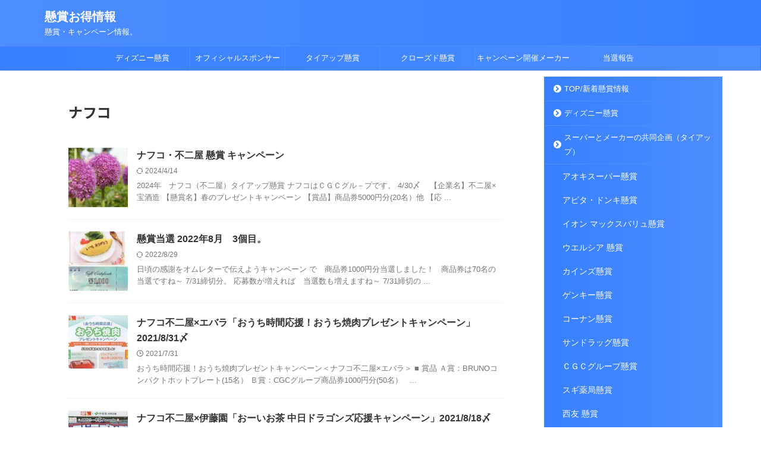

--- FILE ---
content_type: text/html; charset=UTF-8
request_url: https://chancekensyou.com/tag/nahuko
body_size: 13729
content:
<!DOCTYPE html>
<html lang="ja" class="s-navi-search-overlay ">
	<!--<![endif]-->
	<head prefix="og: http://ogp.me/ns# fb: http://ogp.me/ns/fb# article: http://ogp.me/ns/article#">
		
	<!-- Global site tag (gtag.js) - Google Analytics -->
	<script async src="https://www.googletagmanager.com/gtag/js?id=UA-45796622-3"></script>
	<script>
	  window.dataLayer = window.dataLayer || [];
	  function gtag(){dataLayer.push(arguments);}
	  gtag('js', new Date());

	  gtag('config', 'UA-45796622-3');
	</script>
			<meta charset="UTF-8" >
		<meta name="viewport" content="width=device-width,initial-scale=1.0,user-scalable=no,viewport-fit=cover">
		<meta name="format-detection" content="telephone=no" >
		<meta name="referrer" content="no-referrer-when-downgrade"/>

					<meta name="robots" content="noindex,follow">
		
		<link rel="alternate" type="application/rss+xml" title="懸賞お得情報 RSS Feed" href="https://chancekensyou.com/feed" />
		<link rel="pingback" href="https://chancekensyou.com/xmlrpc.php" >
		<!--[if lt IE 9]>
		<script src="https://chancekensyou.com/wp-content/themes/affinger/js/html5shiv.js"></script>
		<![endif]-->
				<meta name='robots' content='max-image-preview:large' />
<link media="all" href="https://chancekensyou.com/wp-content/cache/autoptimize/css/autoptimize_3bcd9b05deb957908aa8d9a436d231c3.css" rel="stylesheet"><title>ナフコ - 懸賞お得情報</title>











<link rel='stylesheet' id='fonts-googleapis-notosansjp-css' href='//fonts.googleapis.com/css?family=Noto+Sans+JP%3A400%2C700&#038;display=swap&#038;subset=japanese&#038;ver=6.9' type='text/css' media='all' />
<link rel='stylesheet' id='fonts-googleapis-roboto400-css' href='//fonts.googleapis.com/css2?family=Roboto%3Awght%40400&#038;display=swap&#038;ver=6.9' type='text/css' media='all' />


<link rel='stylesheet' id='single-css' href='https://chancekensyou.com/wp-content/themes/affinger/st-rankcss.php' type='text/css' media='all' />

<link rel='stylesheet' id='st-themecss-css' href='https://chancekensyou.com/wp-content/themes/affinger/st-themecss-loader.php?ver=6.9' type='text/css' media='all' />

<script type="text/javascript" src="https://chancekensyou.com/wp-includes/js/jquery/jquery.min.js?ver=3.7.1" id="jquery-core-js"></script>

<link rel="https://api.w.org/" href="https://chancekensyou.com/wp-json/" /><link rel="alternate" title="JSON" type="application/json" href="https://chancekensyou.com/wp-json/wp/v2/tags/247" />        <!-- Copyright protection script -->
        <meta http-equiv="imagetoolbar" content="no">
        <script>
            /*<![CDATA[*/
            document.oncontextmenu = function () {
                return false;
            };
            /*]]>*/
        </script>
        <script type="text/javascript">
            /*<![CDATA[*/
            document.onselectstart = function () {
                event = event || window.event;
                var custom_input = event.target || event.srcElement;

                if (custom_input.type !== "text" && custom_input.type !== "textarea" && custom_input.type !== "password") {
                    return false;
                } else {
                    return true;
                }

            };
            if (window.sidebar) {
                document.onmousedown = function (e) {
                    var obj = e.target;
                    if (obj.tagName.toUpperCase() === 'SELECT'
                        || obj.tagName.toUpperCase() === "INPUT"
                        || obj.tagName.toUpperCase() === "TEXTAREA"
                        || obj.tagName.toUpperCase() === "PASSWORD") {
                        return true;
                    } else {
                        return false;
                    }
                };
            }
            window.onload = function () {
                document.body.style.webkitTouchCallout = 'none';
                document.body.style.KhtmlUserSelect = 'none';
            }
            /*]]>*/
        </script>
        <script type="text/javascript">
            /*<![CDATA[*/
            if (parent.frames.length > 0) {
                top.location.replace(document.location);
            }
            /*]]>*/
        </script>
        <script type="text/javascript">
            /*<![CDATA[*/
            document.ondragstart = function () {
                return false;
            };
            /*]]>*/
        </script>
        <script type="text/javascript">

            document.addEventListener('DOMContentLoaded', () => {
                const overlay = document.createElement('div');
                overlay.id = 'overlay';

                Object.assign(overlay.style, {
                    position: 'fixed',
                    top: '0',
                    left: '0',
                    width: '100%',
                    height: '100%',
                    backgroundColor: 'rgba(255, 255, 255, 0.9)',
                    display: 'none',
                    zIndex: '9999'
                });

                document.body.appendChild(overlay);

                document.addEventListener('keydown', (event) => {
                    if (event.metaKey || event.ctrlKey) {
                        overlay.style.display = 'block';
                    }
                });

                document.addEventListener('keyup', (event) => {
                    if (!event.metaKey && !event.ctrlKey) {
                        overlay.style.display = 'none';
                    }
                });
            });
        </script>
        
        <!-- End Copyright protection script -->

        <!-- Source hidden -->

        <script>document.cookie = 'quads_browser_width='+screen.width;</script><link rel="next" href="https://chancekensyou.com/tag/nahuko/page/2" />
		
				
<!-- OGP -->

<meta property="og:type" content="website">
<meta property="og:title" content="懸賞お得情報">
<meta property="og:url" content="https://chancekensyou.com">
<meta property="og:description" content="懸賞・キャンペーン情報。">
<meta property="og:site_name" content="懸賞お得情報">
<meta property="og:image" content="https://chancekensyou.com/wp-content/themes/affinger/images/no-img.png">


		<meta name="twitter:site" content="@majyu55">

	<meta name="twitter:card" content="summary">
	
<meta name="twitter:title" content="懸賞お得情報">
<meta name="twitter:description" content="懸賞・キャンペーン情報。">
<meta name="twitter:image" content="https://chancekensyou.com/wp-content/themes/affinger/images/no-img.png">
<!-- /OGP -->
		


<script>
	(function (window, document, $, undefined) {
		'use strict';

		var SlideBox = (function () {
			/**
			 * @param $element
			 *
			 * @constructor
			 */
			function SlideBox($element) {
				this._$element = $element;
			}

			SlideBox.prototype.$content = function () {
				return this._$element.find('[data-st-slidebox-content]');
			};

			SlideBox.prototype.$toggle = function () {
				return this._$element.find('[data-st-slidebox-toggle]');
			};

			SlideBox.prototype.$icon = function () {
				return this._$element.find('[data-st-slidebox-icon]');
			};

			SlideBox.prototype.$text = function () {
				return this._$element.find('[data-st-slidebox-text]');
			};

			SlideBox.prototype.is_expanded = function () {
				return !!(this._$element.filter('[data-st-slidebox-expanded="true"]').length);
			};

			SlideBox.prototype.expand = function () {
				var self = this;

				this.$content().slideDown()
					.promise()
					.then(function () {
						var $icon = self.$icon();
						var $text = self.$text();

						$icon.removeClass($icon.attr('data-st-slidebox-icon-collapsed'))
							.addClass($icon.attr('data-st-slidebox-icon-expanded'))

						$text.text($text.attr('data-st-slidebox-text-expanded'))

						self._$element.removeClass('is-collapsed')
							.addClass('is-expanded');

						self._$element.attr('data-st-slidebox-expanded', 'true');
					});
			};

			SlideBox.prototype.collapse = function () {
				var self = this;

				this.$content().slideUp()
					.promise()
					.then(function () {
						var $icon = self.$icon();
						var $text = self.$text();

						$icon.removeClass($icon.attr('data-st-slidebox-icon-expanded'))
							.addClass($icon.attr('data-st-slidebox-icon-collapsed'))

						$text.text($text.attr('data-st-slidebox-text-collapsed'))

						self._$element.removeClass('is-expanded')
							.addClass('is-collapsed');

						self._$element.attr('data-st-slidebox-expanded', 'false');
					});
			};

			SlideBox.prototype.toggle = function () {
				if (this.is_expanded()) {
					this.collapse();
				} else {
					this.expand();
				}
			};

			SlideBox.prototype.add_event_listeners = function () {
				var self = this;

				this.$toggle().on('click', function (event) {
					self.toggle();
				});
			};

			SlideBox.prototype.initialize = function () {
				this.add_event_listeners();
			};

			return SlideBox;
		}());

		function on_ready() {
			var slideBoxes = [];

			$('[data-st-slidebox]').each(function () {
				var $element = $(this);
				var slideBox = new SlideBox($element);

				slideBoxes.push(slideBox);

				slideBox.initialize();
			});

			return slideBoxes;
		}

		$(on_ready);
	}(window, window.document, jQuery));
</script>

	<script>
		(function (window, document, $, undefined) {
			'use strict';

			$(function(){
			$('.post h2:not([class^="is-style-st-heading-custom-"]):not([class*=" is-style-st-heading-custom-"]):not(.st-css-no2) , .h2modoki').wrapInner('<span class="st-dash-design"></span>');
			})
		}(window, window.document, jQuery));
	</script>

<script>
	(function (window, document, $, undefined) {
		'use strict';

		$(function(){
			/* 第一階層のみの目次にクラスを挿入 */
			$("#toc_container:not(:has(ul ul))").addClass("only-toc");
			/* アコーディオンメニュー内のカテゴリーにクラス追加 */
			$(".st-ac-box ul:has(.cat-item)").each(function(){
				$(this).addClass("st-ac-cat");
			});
		});
	}(window, window.document, jQuery));
</script>

<script>
	(function (window, document, $, undefined) {
		'use strict';

		$(function(){
									$('.st-star').parent('.rankh4').css('padding-bottom','5px'); // スターがある場合のランキング見出し調整
		});
	}(window, window.document, jQuery));
</script>




	<script>
		(function (window, document, $, undefined) {
			'use strict';

			$(function() {
				$('.is-style-st-paragraph-kaiwa').wrapInner('<span class="st-paragraph-kaiwa-text">');
			});
		}(window, window.document, jQuery));
	</script>

	<script>
		(function (window, document, $, undefined) {
			'use strict';

			$(function() {
				$('.is-style-st-paragraph-kaiwa-b').wrapInner('<span class="st-paragraph-kaiwa-text">');
			});
		}(window, window.document, jQuery));
	</script>

<script>
	/* Gutenbergスタイルを調整 */
	(function (window, document, $, undefined) {
		'use strict';

		$(function() {
			$( '[class^="is-style-st-paragraph-"],[class*=" is-style-st-paragraph-"]' ).wrapInner( '<span class="st-noflex"></span>' );
		});
	}(window, window.document, jQuery));
</script>




			</head>
	<body ontouchstart="" class="archive tag tag-nahuko tag-247 wp-theme-affinger wp-child-theme-affinger-child st-af not-front-page" >				<div id="st-ami">
				<div id="wrapper" class="" ontouchstart="">
				<div id="wrapper-in">

					

<header id="">
	<div id="header-full">
		<div id="headbox-bg-fixed">
			<div id="headbox-bg">
				<div id="headbox">

						<nav id="s-navi" class="pcnone" data-st-nav data-st-nav-type="normal">
		<dl class="acordion is-active" data-st-nav-primary>
			<dt class="trigger">
				<p class="acordion_button"><span class="op op-menu has-text"><i class="st-fa st-svg-menu"></i></span></p>

				
									<div id="st-mobile-logo"></div>
				
				<!-- 追加メニュー -->
				
				<!-- 追加メニュー2 -->
				
			</dt>

			<dd class="acordion_tree">
				<div class="acordion_tree_content">

					
					<div class="menu-%e3%83%98%e3%83%83%e3%82%bf%e3%83%bc-container"><ul id="menu-%e3%83%98%e3%83%83%e3%82%bf%e3%83%bc" class="menu"><li id="menu-item-3285" class="menu-item menu-item-type-post_type menu-item-object-post menu-item-3285"><a href="https://chancekensyou.com/disneykei"><span class="menu-item-label">ディズニー懸賞</span></a></li>
<li id="menu-item-30380" class="menu-item menu-item-type-post_type menu-item-object-post menu-item-30380"><a href="https://chancekensyou.com/disney-sponsor"><span class="menu-item-label">オフィシャルスポンサー</span></a></li>
<li id="menu-item-3282" class="menu-item menu-item-type-post_type menu-item-object-page menu-item-has-children menu-item-3282"><a href="https://chancekensyou.com/setumei/k-kyoudoukikaku"><span class="menu-item-label">タイアップ懸賞</span></a>
<ul class="sub-menu">
	<li id="menu-item-26166" class="menu-item menu-item-type-post_type menu-item-object-post menu-item-26166"><a href="https://chancekensyou.com/aoki-1"><span class="menu-item-label">アオキスーパー</span></a></li>
	<li id="menu-item-26167" class="menu-item menu-item-type-post_type menu-item-object-post menu-item-26167"><a href="https://chancekensyou.com/apta-piago-1"><span class="menu-item-label">アピタ・ピアゴ</span></a></li>
	<li id="menu-item-26168" class="menu-item menu-item-type-post_type menu-item-object-post menu-item-26168"><a href="https://chancekensyou.com/ion-1"><span class="menu-item-label">イオン・マックスバリュ</span></a></li>
	<li id="menu-item-31886" class="menu-item menu-item-type-post_type menu-item-object-post menu-item-31886"><a href="https://chancekensyou.com/welcia"><span class="menu-item-label">ウエルシア</span></a></li>
	<li id="menu-item-26169" class="menu-item menu-item-type-post_type menu-item-object-post menu-item-26169"><a href="https://chancekensyou.com/kainzu"><span class="menu-item-label">カインズ</span></a></li>
	<li id="menu-item-26171" class="menu-item menu-item-type-post_type menu-item-object-post menu-item-26171"><a href="https://chancekensyou.com/genki-1"><span class="menu-item-label">ゲンキー</span></a></li>
	<li id="menu-item-26170" class="menu-item menu-item-type-post_type menu-item-object-post menu-item-26170"><a href="https://chancekensyou.com/konan-1"><span class="menu-item-label">コーナン</span></a></li>
	<li id="menu-item-26172" class="menu-item menu-item-type-post_type menu-item-object-post menu-item-26172"><a href="https://chancekensyou.com/cgc"><span class="menu-item-label">ＣＧＣ</span></a></li>
	<li id="menu-item-26173" class="menu-item menu-item-type-post_type menu-item-object-post menu-item-26173"><a href="https://chancekensyou.com/sundrug"><span class="menu-item-label">サンドラッグ</span></a></li>
	<li id="menu-item-26175" class="menu-item menu-item-type-post_type menu-item-object-post menu-item-26175"><a href="https://chancekensyou.com/sugi"><span class="menu-item-label">スギ薬局</span></a></li>
	<li id="menu-item-26182" class="menu-item menu-item-type-post_type menu-item-object-post menu-item-26182"><a href="https://chancekensyou.com/seiyu"><span class="menu-item-label">西友</span></a></li>
	<li id="menu-item-26178" class="menu-item menu-item-type-post_type menu-item-object-post menu-item-26178"><a href="https://chancekensyou.com/nahuko"><span class="menu-item-label">ナフコ・不二屋</span></a></li>
	<li id="menu-item-26176" class="menu-item menu-item-type-post_type menu-item-object-post menu-item-26176"><a href="https://chancekensyou.com/baro-2015-5"><span class="menu-item-label">バロー</span></a></li>
	<li id="menu-item-30878" class="menu-item menu-item-type-post_type menu-item-object-post menu-item-30878"><a href="https://chancekensyou.com/bd"><span class="menu-item-label">B＆D</span></a></li>
	<li id="menu-item-26177" class="menu-item menu-item-type-post_type menu-item-object-post menu-item-26177"><a href="https://chancekensyou.com/feel"><span class="menu-item-label">フィール</span></a></li>
	<li id="menu-item-26179" class="menu-item menu-item-type-post_type menu-item-object-post menu-item-26179"><a href="https://chancekensyou.com/yosizuya"><span class="menu-item-label">ヨシヅヤ・Ｙストア</span></a></li>
	<li id="menu-item-26180" class="menu-item menu-item-type-post_type menu-item-object-post menu-item-26180"><a href="https://chancekensyou.com/sonota"><span class="menu-item-label">その他共同企画</span></a></li>
	<li id="menu-item-30833" class="menu-item menu-item-type-post_type menu-item-object-post menu-item-30833"><a href="https://chancekensyou.com/konbini-3"><span class="menu-item-label">コンビニ</span></a></li>
</ul>
</li>
<li id="menu-item-29037" class="menu-item menu-item-type-post_type menu-item-object-post menu-item-has-children menu-item-29037"><a href="https://chancekensyou.com/croitiran"><span class="menu-item-label">クローズド懸賞</span></a>
<ul class="sub-menu">
	<li id="menu-item-32332" class="menu-item menu-item-type-post_type menu-item-object-post menu-item-32332"><a href="https://chancekensyou.com/c-aisu"><span class="menu-item-label">アイスを買って応募</span></a></li>
	<li id="menu-item-32333" class="menu-item menu-item-type-post_type menu-item-object-post menu-item-32333"><a href="https://chancekensyou.com/c-okasi"><span class="menu-item-label">パン・お菓子を買って応募</span></a></li>
	<li id="menu-item-32334" class="menu-item menu-item-type-post_type menu-item-object-post menu-item-32334"><a href="https://chancekensyou.com/c-tyoumi"><span class="menu-item-label">調味料を買って応募</span></a></li>
	<li id="menu-item-32335" class="menu-item menu-item-type-post_type menu-item-object-post menu-item-32335"><a href="https://chancekensyou.com/c-nomi-k"><span class="menu-item-label">飲み物を買って応募</span></a></li>
	<li id="menu-item-32336" class="menu-item menu-item-type-post_type menu-item-object-post menu-item-32336"><a href="https://chancekensyou.com/c-syokuhin-2"><span class="menu-item-label">その他食品を買って応募</span></a></li>
	<li id="menu-item-32337" class="menu-item menu-item-type-post_type menu-item-object-post menu-item-32337"><a href="https://chancekensyou.com/c-nitiyou"><span class="menu-item-label">日用品を買って応募</span></a></li>
	<li id="menu-item-32338" class="menu-item menu-item-type-post_type menu-item-object-post menu-item-32338"><a href="https://chancekensyou.com/c-kesyou"><span class="menu-item-label">化粧品・ヘアケア製品を買って応募</span></a></li>
	<li id="menu-item-32339" class="menu-item menu-item-type-post_type menu-item-object-post menu-item-32339"><a href="https://chancekensyou.com/sonota-2"><span class="menu-item-label">その他商品を買って応募</span></a></li>
</ul>
</li>
<li id="menu-item-29821" class="menu-item menu-item-type-post_type menu-item-object-post menu-item-29821"><a href="https://chancekensyou.com/me-ka"><span class="menu-item-label">キャンペーン開催メーカー</span></a></li>
<li id="menu-item-3166" class="menu-item menu-item-type-taxonomy menu-item-object-category menu-item-3166"><a href="https://chancekensyou.com/category/tousen"><span class="menu-item-label">当選報告</span></a></li>
</ul></div>
					<div class="clear"></div>

					
				</div>
			</dd>

					</dl>

					</nav>

											<div id="header-l">
							
							<div id="st-text-logo">
								
    
		
			<!-- ロゴ又はブログ名 -->
			
				<p class="sitename sitenametop"><a href="https://chancekensyou.com/">
  						                  		  懸賞お得情報               		           		 </a></p>

   				      		<!-- ロゴ又はブログ名ここまで -->

       		<!-- キャプション -->
       						<p class="descr">
					懸賞・キャンペーン情報。				</p>
			
		
	
							</div>
						</div><!-- /#header-l -->
					
					<div id="header-r" class="smanone">
						
					</div><!-- /#header-r -->

				</div><!-- /#headbox -->
			</div><!-- /#headbox-bg clearfix -->
		</div><!-- /#headbox-bg-fixed -->

		
		
		
		
			

			<div id="gazou-wide">
					<div id="st-menubox">
			<div id="st-menuwide">
				<div id="st-menuwide-fixed">
					<nav class="smanone clearfix"><ul id="menu-%e3%83%98%e3%83%83%e3%82%bf%e3%83%bc-1" class="menu"><li class="menu-item menu-item-type-post_type menu-item-object-post menu-item-3285"><a href="https://chancekensyou.com/disneykei">ディズニー懸賞</a></li>
<li class="menu-item menu-item-type-post_type menu-item-object-post menu-item-30380"><a href="https://chancekensyou.com/disney-sponsor">オフィシャルスポンサー</a></li>
<li class="menu-item menu-item-type-post_type menu-item-object-page menu-item-has-children menu-item-3282"><a href="https://chancekensyou.com/setumei/k-kyoudoukikaku">タイアップ懸賞</a>
<ul class="sub-menu">
	<li class="menu-item menu-item-type-post_type menu-item-object-post menu-item-26166"><a href="https://chancekensyou.com/aoki-1">アオキスーパー</a></li>
	<li class="menu-item menu-item-type-post_type menu-item-object-post menu-item-26167"><a href="https://chancekensyou.com/apta-piago-1">アピタ・ピアゴ</a></li>
	<li class="menu-item menu-item-type-post_type menu-item-object-post menu-item-26168"><a href="https://chancekensyou.com/ion-1">イオン・マックスバリュ</a></li>
	<li class="menu-item menu-item-type-post_type menu-item-object-post menu-item-31886"><a href="https://chancekensyou.com/welcia">ウエルシア</a></li>
	<li class="menu-item menu-item-type-post_type menu-item-object-post menu-item-26169"><a href="https://chancekensyou.com/kainzu">カインズ</a></li>
	<li class="menu-item menu-item-type-post_type menu-item-object-post menu-item-26171"><a href="https://chancekensyou.com/genki-1">ゲンキー</a></li>
	<li class="menu-item menu-item-type-post_type menu-item-object-post menu-item-26170"><a href="https://chancekensyou.com/konan-1">コーナン</a></li>
	<li class="menu-item menu-item-type-post_type menu-item-object-post menu-item-26172"><a href="https://chancekensyou.com/cgc">ＣＧＣ</a></li>
	<li class="menu-item menu-item-type-post_type menu-item-object-post menu-item-26173"><a href="https://chancekensyou.com/sundrug">サンドラッグ</a></li>
	<li class="menu-item menu-item-type-post_type menu-item-object-post menu-item-26175"><a href="https://chancekensyou.com/sugi">スギ薬局</a></li>
	<li class="menu-item menu-item-type-post_type menu-item-object-post menu-item-26182"><a href="https://chancekensyou.com/seiyu">西友</a></li>
	<li class="menu-item menu-item-type-post_type menu-item-object-post menu-item-26178"><a href="https://chancekensyou.com/nahuko">ナフコ・不二屋</a></li>
	<li class="menu-item menu-item-type-post_type menu-item-object-post menu-item-26176"><a href="https://chancekensyou.com/baro-2015-5">バロー</a></li>
	<li class="menu-item menu-item-type-post_type menu-item-object-post menu-item-30878"><a href="https://chancekensyou.com/bd">B＆D</a></li>
	<li class="menu-item menu-item-type-post_type menu-item-object-post menu-item-26177"><a href="https://chancekensyou.com/feel">フィール</a></li>
	<li class="menu-item menu-item-type-post_type menu-item-object-post menu-item-26179"><a href="https://chancekensyou.com/yosizuya">ヨシヅヤ・Ｙストア</a></li>
	<li class="menu-item menu-item-type-post_type menu-item-object-post menu-item-26180"><a href="https://chancekensyou.com/sonota">その他共同企画</a></li>
	<li class="menu-item menu-item-type-post_type menu-item-object-post menu-item-30833"><a href="https://chancekensyou.com/konbini-3">コンビニ</a></li>
</ul>
</li>
<li class="menu-item menu-item-type-post_type menu-item-object-post menu-item-has-children menu-item-29037"><a href="https://chancekensyou.com/croitiran">クローズド懸賞</a>
<ul class="sub-menu">
	<li class="menu-item menu-item-type-post_type menu-item-object-post menu-item-32332"><a href="https://chancekensyou.com/c-aisu">アイスを買って応募</a></li>
	<li class="menu-item menu-item-type-post_type menu-item-object-post menu-item-32333"><a href="https://chancekensyou.com/c-okasi">パン・お菓子を買って応募</a></li>
	<li class="menu-item menu-item-type-post_type menu-item-object-post menu-item-32334"><a href="https://chancekensyou.com/c-tyoumi">調味料を買って応募</a></li>
	<li class="menu-item menu-item-type-post_type menu-item-object-post menu-item-32335"><a href="https://chancekensyou.com/c-nomi-k">飲み物を買って応募</a></li>
	<li class="menu-item menu-item-type-post_type menu-item-object-post menu-item-32336"><a href="https://chancekensyou.com/c-syokuhin-2">その他食品を買って応募</a></li>
	<li class="menu-item menu-item-type-post_type menu-item-object-post menu-item-32337"><a href="https://chancekensyou.com/c-nitiyou">日用品を買って応募</a></li>
	<li class="menu-item menu-item-type-post_type menu-item-object-post menu-item-32338"><a href="https://chancekensyou.com/c-kesyou">化粧品・ヘアケア製品を買って応募</a></li>
	<li class="menu-item menu-item-type-post_type menu-item-object-post menu-item-32339"><a href="https://chancekensyou.com/sonota-2">その他商品を買って応募</a></li>
</ul>
</li>
<li class="menu-item menu-item-type-post_type menu-item-object-post menu-item-29821"><a href="https://chancekensyou.com/me-ka">キャンペーン開催メーカー</a></li>
<li class="menu-item menu-item-type-taxonomy menu-item-object-category menu-item-3166"><a href="https://chancekensyou.com/category/tousen">当選報告</a></li>
</ul></nav>				</div>
			</div>
		</div>
				<div id="st-headerbox">
				<div id="st-header">
					<div class="st-header-image-color-filter"></div>
									</div><!-- /st-header -->
			</div><!-- /st-headerbox -->
					</div>
		
	</div><!-- #header-full -->

	





</header>

					<div id="content-w">

						
						

<div id="content" class="clearfix">
	<div id="contentInner">
		<main >
			<article>
				<!--ぱんくず -->
									<div id="breadcrumb">
					<ol>
						<li><a href="https://chancekensyou.com"><span>HOME</span></a> > </li>
						<li>ナフコ</li>
					</ol>
					</div>
								<!--/ ぱんくず -->
				<!--ループ開始-->
				<div class="post">
					<h1 class="entry-title">
													ナフコ											</h1>
				</div><!-- /post -->
				<aside>
					<div class="kanren ">
			
		<dl class="clearfix">
			<dt>
				
	<a href="https://chancekensyou.com/nahuko">
					<noscript><img width="150" height="150" src="https://chancekensyou.com/wp-content/uploads/2016/12/ariumu.jpg" class="attachment-st_thumb150 size-st_thumb150 wp-post-image" alt="" decoding="async" srcset="https://chancekensyou.com/wp-content/uploads/2016/12/ariumu.jpg 150w, https://chancekensyou.com/wp-content/uploads/2016/12/ariumu-100x100.jpg 100w" sizes="(max-width: 150px) 100vw, 150px" /></noscript><img width="150" height="150" src='data:image/svg+xml,%3Csvg%20xmlns=%22http://www.w3.org/2000/svg%22%20viewBox=%220%200%20150%20150%22%3E%3C/svg%3E' data-src="https://chancekensyou.com/wp-content/uploads/2016/12/ariumu.jpg" class="lazyload attachment-st_thumb150 size-st_thumb150 wp-post-image" alt="" decoding="async" data-srcset="https://chancekensyou.com/wp-content/uploads/2016/12/ariumu.jpg 150w, https://chancekensyou.com/wp-content/uploads/2016/12/ariumu-100x100.jpg 100w" data-sizes="(max-width: 150px) 100vw, 150px" />			</a>

			</dt>
			<dd>
				
				<h3><a href="https://chancekensyou.com/nahuko">
						ナフコ・不二屋 懸賞 キャンペーン					</a></h3>

					<div class="blog_info">
		<p>
							<i class="st-fa st-svg-refresh"></i>2024/4/14								</p>
	</div>

					<div class="st-excerpt smanone">
					<p>2024年　ナフコ（不二屋）タイアップ懸賞 ナフコはＣＧＣグル－プです。 4/30〆    【企業名】不二屋×宝酒造 【懸賞名】春のプレゼントキャンペーン 【賞品】商品券5000円分(20名）他 【応 ... </p>
			</div>

				
			</dd>
		</dl>
			
		<dl class="clearfix">
			<dt>
				
	<a href="https://chancekensyou.com/tousenn20220828">
					<noscript><img width="150" height="150" src="https://chancekensyou.com/wp-content/uploads/2022/08/5666afeea34980955ca0e785268b2c7b-150x150.jpg" class="attachment-st_thumb150 size-st_thumb150 wp-post-image" alt="" decoding="async" srcset="https://chancekensyou.com/wp-content/uploads/2022/08/5666afeea34980955ca0e785268b2c7b-150x150.jpg 150w, https://chancekensyou.com/wp-content/uploads/2022/08/5666afeea34980955ca0e785268b2c7b-100x100.jpg 100w" sizes="(max-width: 150px) 100vw, 150px" /></noscript><img width="150" height="150" src='data:image/svg+xml,%3Csvg%20xmlns=%22http://www.w3.org/2000/svg%22%20viewBox=%220%200%20150%20150%22%3E%3C/svg%3E' data-src="https://chancekensyou.com/wp-content/uploads/2022/08/5666afeea34980955ca0e785268b2c7b-150x150.jpg" class="lazyload attachment-st_thumb150 size-st_thumb150 wp-post-image" alt="" decoding="async" data-srcset="https://chancekensyou.com/wp-content/uploads/2022/08/5666afeea34980955ca0e785268b2c7b-150x150.jpg 150w, https://chancekensyou.com/wp-content/uploads/2022/08/5666afeea34980955ca0e785268b2c7b-100x100.jpg 100w" data-sizes="(max-width: 150px) 100vw, 150px" />			</a>

			</dt>
			<dd>
				
				<h3><a href="https://chancekensyou.com/tousenn20220828">
						懸賞当選 2022年8月　3個目。					</a></h3>

					<div class="blog_info">
		<p>
							<i class="st-fa st-svg-refresh"></i>2022/8/29								</p>
	</div>

					<div class="st-excerpt smanone">
					<p>日頃の感謝をオムレターで伝えようキャンペーン で　商品券1000円分当選しました！ &nbsp; 商品券は70名の当選ですね～ 7/31締切分。 応募数が増えれば　当選数も増えますね～ 7/31締切の ... </p>
			</div>

				
			</dd>
		</dl>
			
		<dl class="clearfix">
			<dt>
				
	<a href="https://chancekensyou.com/nahuko2021-8-31-eba">
					<noscript><img width="150" height="135" src="https://chancekensyou.com/wp-content/uploads/2021/07/2021-7-31-2-150x135.jpg" class="attachment-st_thumb150 size-st_thumb150 wp-post-image" alt="" decoding="async" /></noscript><img width="150" height="135" src='data:image/svg+xml,%3Csvg%20xmlns=%22http://www.w3.org/2000/svg%22%20viewBox=%220%200%20150%20135%22%3E%3C/svg%3E' data-src="https://chancekensyou.com/wp-content/uploads/2021/07/2021-7-31-2-150x135.jpg" class="lazyload attachment-st_thumb150 size-st_thumb150 wp-post-image" alt="" decoding="async" />			</a>

			</dt>
			<dd>
				
				<h3><a href="https://chancekensyou.com/nahuko2021-8-31-eba">
						ナフコ不二屋×エバラ「おうち時間応援！おうち焼肉プレゼントキャンペーン」2021/8/31〆					</a></h3>

					<div class="blog_info">
		<p>
							<i class="st-fa st-svg-clock-o"></i>2021/7/31								</p>
	</div>

					<div class="st-excerpt smanone">
					<p>おうち時間応援！おうち焼肉プレゼントキャンペーン＜ナフコ不二屋×エバラ＞ ■ 賞品 Ａ賞：BRUNOコンパクトホットプレート(15名） Ｂ賞：CGCグループ商品券1000円分(50名） &nbsp;  ... </p>
			</div>

				
			</dd>
		</dl>
			
		<dl class="clearfix">
			<dt>
				
	<a href="https://chancekensyou.com/nahuko2021-8-18-ito">
					<noscript><img width="150" height="135" src="https://chancekensyou.com/wp-content/uploads/2021/07/2021-7-33-2-150x135.jpg" class="attachment-st_thumb150 size-st_thumb150 wp-post-image" alt="" decoding="async" /></noscript><img width="150" height="135" src='data:image/svg+xml,%3Csvg%20xmlns=%22http://www.w3.org/2000/svg%22%20viewBox=%220%200%20150%20135%22%3E%3C/svg%3E' data-src="https://chancekensyou.com/wp-content/uploads/2021/07/2021-7-33-2-150x135.jpg" class="lazyload attachment-st_thumb150 size-st_thumb150 wp-post-image" alt="" decoding="async" />			</a>

			</dt>
			<dd>
				
				<h3><a href="https://chancekensyou.com/nahuko2021-8-18-ito">
						ナフコ不二屋×伊藤園「おーいお茶 中日ドラゴンズ応援キャンペーン」2021/8/18〆					</a></h3>

					<div class="blog_info">
		<p>
							<i class="st-fa st-svg-clock-o"></i>2021/7/31								</p>
	</div>

					<div class="st-excerpt smanone">
					<p>おーいお茶 中日ドラゴンズ応援キャンペーン＜ナフコ不二屋×伊藤園＞ ■ 賞品 Ａ賞：中日ドラゴンズVS東京ヤクルトスワローズペア観戦チケット(3組） Ｂ賞：選手サイン色紙(4名） C賞：ドラゴンズ応援 ... </p>
			</div>

				
			</dd>
		</dl>
						<div class="st-infeed-adunit">
				
		
		
		<div class="textwidget custom-html-widget">
			<script async src="//pagead2.googlesyndication.com/pagead/js/adsbygoogle.js"></script>
<ins class="adsbygoogle"
     style="display:block"
     data-ad-format="fluid"
     data-ad-layout-key="-hc+m-2o-8o+px"
     data-ad-client="ca-pub-9449004153595351"
     data-ad-slot="3187606557"></ins>
<script>
     (adsbygoogle = window.adsbygoogle || []).push({});
</script>		</div>

		
					</div>
		
		<dl class="clearfix">
			<dt>
				
	<a href="https://chancekensyou.com/nahuko2021-8-9rik">
					<noscript><img width="150" height="135" src="https://chancekensyou.com/wp-content/uploads/2021/07/2021-7-30-2-150x135.jpg" class="attachment-st_thumb150 size-st_thumb150 wp-post-image" alt="" decoding="async" /></noscript><img width="150" height="135" src='data:image/svg+xml,%3Csvg%20xmlns=%22http://www.w3.org/2000/svg%22%20viewBox=%220%200%20150%20135%22%3E%3C/svg%3E' data-src="https://chancekensyou.com/wp-content/uploads/2021/07/2021-7-30-2-150x135.jpg" class="lazyload attachment-st_thumb150 size-st_thumb150 wp-post-image" alt="" decoding="async" />			</a>

			</dt>
			<dd>
				
				<h3><a href="https://chancekensyou.com/nahuko2021-8-9rik">
						ナフコ不二屋×理研ビタミン「秋の味覚“幸水梨プレゼント”」2021/8/9〆					</a></h3>

					<div class="blog_info">
		<p>
							<i class="st-fa st-svg-clock-o"></i>2021/7/30								</p>
	</div>

					<div class="st-excerpt smanone">
					<p>秋の味覚“幸水梨プレゼント”＜ナフコ不二屋×理研ビタミン＞ ■ 賞品 Ａ賞：ＪＡみなみ信州直送　幸水梨（５ｋｇ・１箱）（２５名） Ｂ賞：リケン詰め合わせ（２５名） &nbsp; &nbsp; ■ 応募 ... </p>
			</div>

				
			</dd>
		</dl>
			
		<dl class="clearfix">
			<dt>
				
	<a href="https://chancekensyou.com/nahuko2021-4-30-ito">
					<noscript><img width="150" height="150" src="https://chancekensyou.com/wp-content/uploads/2021/04/2021-4-14-150x150.jpg" class="attachment-st_thumb150 size-st_thumb150 wp-post-image" alt="ナフコ不二屋×伊藤園「全国47特産品プレゼントキャンペーン」2021/4/30〆" decoding="async" srcset="https://chancekensyou.com/wp-content/uploads/2021/04/2021-4-14-150x150.jpg 150w, https://chancekensyou.com/wp-content/uploads/2021/04/2021-4-14-100x100.jpg 100w" sizes="(max-width: 150px) 100vw, 150px" /></noscript><img width="150" height="150" src='data:image/svg+xml,%3Csvg%20xmlns=%22http://www.w3.org/2000/svg%22%20viewBox=%220%200%20150%20150%22%3E%3C/svg%3E' data-src="https://chancekensyou.com/wp-content/uploads/2021/04/2021-4-14-150x150.jpg" class="lazyload attachment-st_thumb150 size-st_thumb150 wp-post-image" alt="ナフコ不二屋×伊藤園「全国47特産品プレゼントキャンペーン」2021/4/30〆" decoding="async" data-srcset="https://chancekensyou.com/wp-content/uploads/2021/04/2021-4-14-150x150.jpg 150w, https://chancekensyou.com/wp-content/uploads/2021/04/2021-4-14-100x100.jpg 100w" data-sizes="(max-width: 150px) 100vw, 150px" />			</a>

			</dt>
			<dd>
				
				<h3><a href="https://chancekensyou.com/nahuko2021-4-30-ito">
						ナフコ不二屋×伊藤園「全国47特産品プレゼントキャンペーン」2021/4/30〆					</a></h3>

					<div class="blog_info">
		<p>
							<i class="st-fa st-svg-clock-o"></i>2021/4/11								</p>
	</div>

					<div class="st-excerpt smanone">
					<p>全国47特産品プレゼントキャンペーン＜ナフコ不二屋×伊藤園＞ ■ 賞品 Ａ賞：全国47特産品(8名） Ｂ賞：商品券3000円分(8名） &nbsp; ■ 応募方法 伊藤園対象商品300円(税込）以上を ... </p>
			</div>

				
			</dd>
		</dl>
			
		<dl class="clearfix">
			<dt>
				
	<a href="https://chancekensyou.com/nahuko2021-3-14yam">
					<noscript><img width="150" height="150" src="https://chancekensyou.com/wp-content/uploads/2021/02/2021-1-20-150x150.jpg" class="attachment-st_thumb150 size-st_thumb150 wp-post-image" alt="ナフコ不二屋×ヤマダイ「12種類の凄麺が当たる！」2021/3/14〆" decoding="async" srcset="https://chancekensyou.com/wp-content/uploads/2021/02/2021-1-20-150x150.jpg 150w, https://chancekensyou.com/wp-content/uploads/2021/02/2021-1-20-100x100.jpg 100w" sizes="(max-width: 150px) 100vw, 150px" /></noscript><img width="150" height="150" src='data:image/svg+xml,%3Csvg%20xmlns=%22http://www.w3.org/2000/svg%22%20viewBox=%220%200%20150%20150%22%3E%3C/svg%3E' data-src="https://chancekensyou.com/wp-content/uploads/2021/02/2021-1-20-150x150.jpg" class="lazyload attachment-st_thumb150 size-st_thumb150 wp-post-image" alt="ナフコ不二屋×ヤマダイ「12種類の凄麺が当たる！」2021/3/14〆" decoding="async" data-srcset="https://chancekensyou.com/wp-content/uploads/2021/02/2021-1-20-150x150.jpg 150w, https://chancekensyou.com/wp-content/uploads/2021/02/2021-1-20-100x100.jpg 100w" data-sizes="(max-width: 150px) 100vw, 150px" />			</a>

			</dt>
			<dd>
				
				<h3><a href="https://chancekensyou.com/nahuko2021-3-14yam">
						ナフコ不二屋×ヤマダイ「12種類の凄麺が当たる！」2021/3/14〆					</a></h3>

					<div class="blog_info">
		<p>
							<i class="st-fa st-svg-clock-o"></i>2021/2/2								</p>
	</div>

					<div class="st-excerpt smanone">
					<p>12種類の凄麺が当たる！＜ナフコ不二屋×ヤマダイ＞ ■ 賞品 12種類の凄麺(20名） &nbsp; &nbsp; ■ 応募方法 ヤマダイ凄麺シリーズ2個を含むナフコ不二屋のレシートを貼付し応募～ レ ... </p>
			</div>

				
			</dd>
		</dl>
			
		<dl class="clearfix">
			<dt>
				
	<a href="https://chancekensyou.com/nahuko2021-3-1-mor">
					<noscript><img width="150" height="150" src="https://chancekensyou.com/wp-content/uploads/2021/01/2021-1-8-150x150.jpg" class="attachment-st_thumb150 size-st_thumb150 wp-post-image" alt="ナフコ不二屋×森永製菓(株）「ナフコ不二屋プレゼント」2021/3/1〆" decoding="async" srcset="https://chancekensyou.com/wp-content/uploads/2021/01/2021-1-8-150x150.jpg 150w, https://chancekensyou.com/wp-content/uploads/2021/01/2021-1-8-100x100.jpg 100w" sizes="(max-width: 150px) 100vw, 150px" /></noscript><img width="150" height="150" src='data:image/svg+xml,%3Csvg%20xmlns=%22http://www.w3.org/2000/svg%22%20viewBox=%220%200%20150%20150%22%3E%3C/svg%3E' data-src="https://chancekensyou.com/wp-content/uploads/2021/01/2021-1-8-150x150.jpg" class="lazyload attachment-st_thumb150 size-st_thumb150 wp-post-image" alt="ナフコ不二屋×森永製菓(株）「ナフコ不二屋プレゼント」2021/3/1〆" decoding="async" data-srcset="https://chancekensyou.com/wp-content/uploads/2021/01/2021-1-8-150x150.jpg 150w, https://chancekensyou.com/wp-content/uploads/2021/01/2021-1-8-100x100.jpg 100w" data-sizes="(max-width: 150px) 100vw, 150px" />			</a>

			</dt>
			<dd>
				
				<h3><a href="https://chancekensyou.com/nahuko2021-3-1-mor">
						ナフコ不二屋×森永製菓(株）「ナフコ不二屋プレゼント」2021/3/1〆					</a></h3>

					<div class="blog_info">
		<p>
							<i class="st-fa st-svg-refresh"></i>2021/1/20								</p>
	</div>

					<div class="st-excerpt smanone">
					<p>ナフコ不二屋プレゼント＜ナフコ不二屋×森永製菓(株）＞ ■ 賞品 選べるカタログギフト(5000円相当）(10名） Wチャンス：CGC商品券1000円分(50名） &nbsp; &nbsp; ■ 応募 ... </p>
			</div>

				
			</dd>
		</dl>
						<div class="st-infeed-adunit">
				
		
		
		<div class="textwidget custom-html-widget">
			<script async src="//pagead2.googlesyndication.com/pagead/js/adsbygoogle.js"></script>
<ins class="adsbygoogle"
     style="display:block"
     data-ad-format="fluid"
     data-ad-layout-key="-hc+m-2o-8o+px"
     data-ad-client="ca-pub-9449004153595351"
     data-ad-slot="3187606557"></ins>
<script>
     (adsbygoogle = window.adsbygoogle || []).push({});
</script>		</div>

		
					</div>
		
		<dl class="clearfix">
			<dt>
				
	<a href="https://chancekensyou.com/nahuko2021-2-28mar">
					<noscript><img width="150" height="150" src="https://chancekensyou.com/wp-content/uploads/2021/01/2021-1-9-150x150.jpg" class="attachment-st_thumb150 size-st_thumb150 wp-post-image" alt="ナフコ不二屋×マルサンアイ「ナフコ不二屋プレゼント」2021/2/28〆" decoding="async" srcset="https://chancekensyou.com/wp-content/uploads/2021/01/2021-1-9-150x150.jpg 150w, https://chancekensyou.com/wp-content/uploads/2021/01/2021-1-9-100x100.jpg 100w" sizes="(max-width: 150px) 100vw, 150px" /></noscript><img width="150" height="150" src='data:image/svg+xml,%3Csvg%20xmlns=%22http://www.w3.org/2000/svg%22%20viewBox=%220%200%20150%20150%22%3E%3C/svg%3E' data-src="https://chancekensyou.com/wp-content/uploads/2021/01/2021-1-9-150x150.jpg" class="lazyload attachment-st_thumb150 size-st_thumb150 wp-post-image" alt="ナフコ不二屋×マルサンアイ「ナフコ不二屋プレゼント」2021/2/28〆" decoding="async" data-srcset="https://chancekensyou.com/wp-content/uploads/2021/01/2021-1-9-150x150.jpg 150w, https://chancekensyou.com/wp-content/uploads/2021/01/2021-1-9-100x100.jpg 100w" data-sizes="(max-width: 150px) 100vw, 150px" />			</a>

			</dt>
			<dd>
				
				<h3><a href="https://chancekensyou.com/nahuko2021-2-28mar">
						ナフコ不二屋×マルサンアイ「ナフコ不二屋プレゼント」2021/2/28〆					</a></h3>

					<div class="blog_info">
		<p>
							<i class="st-fa st-svg-clock-o"></i>2021/1/16								</p>
	</div>

					<div class="st-excerpt smanone">
					<p>ナフコ不二屋プレゼント＜ナフコ不二屋×マルサンアイ＞ ■ 賞品 CGC商品券1000円分(100名） &nbsp; &nbsp; ■ 応募方法 対象商品を含むナフコ不二屋のレシートを貼付し応募～ レシ ... </p>
			</div>

				
			</dd>
		</dl>
			
		<dl class="clearfix">
			<dt>
				
	<a href="https://chancekensyou.com/nahuko2021-1-31-nis">
					<noscript><img width="150" height="150" src="https://chancekensyou.com/wp-content/uploads/2021/01/2021-1-5-150x150.jpg" class="attachment-st_thumb150 size-st_thumb150 wp-post-image" alt="ナフコ不二屋×ニッスイ「商品券1000円プレゼント」2021/1/31〆" decoding="async" srcset="https://chancekensyou.com/wp-content/uploads/2021/01/2021-1-5-150x150.jpg 150w, https://chancekensyou.com/wp-content/uploads/2021/01/2021-1-5-100x100.jpg 100w" sizes="(max-width: 150px) 100vw, 150px" /></noscript><img width="150" height="150" src='data:image/svg+xml,%3Csvg%20xmlns=%22http://www.w3.org/2000/svg%22%20viewBox=%220%200%20150%20150%22%3E%3C/svg%3E' data-src="https://chancekensyou.com/wp-content/uploads/2021/01/2021-1-5-150x150.jpg" class="lazyload attachment-st_thumb150 size-st_thumb150 wp-post-image" alt="ナフコ不二屋×ニッスイ「商品券1000円プレゼント」2021/1/31〆" decoding="async" data-srcset="https://chancekensyou.com/wp-content/uploads/2021/01/2021-1-5-150x150.jpg 150w, https://chancekensyou.com/wp-content/uploads/2021/01/2021-1-5-100x100.jpg 100w" data-sizes="(max-width: 150px) 100vw, 150px" />			</a>

			</dt>
			<dd>
				
				<h3><a href="https://chancekensyou.com/nahuko2021-1-31-nis">
						ナフコ不二屋×ニッスイ「商品券1000円プレゼント」2021/1/31〆					</a></h3>

					<div class="blog_info">
		<p>
							<i class="st-fa st-svg-clock-o"></i>2021/1/11								</p>
	</div>

					<div class="st-excerpt smanone">
					<p>商品券1000円プレゼント＜ナフコ不二屋×ニッスイ＞ ■ 賞品 CGCグループ商品券1000円分（100名） &nbsp; ■ 応募方法 対象商品2品を含むナフコ不二屋のレシートを貼付し応募～ レシー ... </p>
			</div>

				
			</dd>
		</dl>
			
		<dl class="clearfix">
			<dt>
				
	<a href="https://chancekensyou.com/hijiya2020-11-30-lot">
					<noscript><img width="150" height="150" src="https://chancekensyou.com/wp-content/uploads/2020/11/2020-11-14-150x150.jpg" class="attachment-st_thumb150 size-st_thumb150 wp-post-image" alt="不二屋×ロッテ「大きなクリスマスのマーチプレゼント」2020/11/30〆" decoding="async" srcset="https://chancekensyou.com/wp-content/uploads/2020/11/2020-11-14-150x150.jpg 150w, https://chancekensyou.com/wp-content/uploads/2020/11/2020-11-14-100x100.jpg 100w" sizes="(max-width: 150px) 100vw, 150px" /></noscript><img width="150" height="150" src='data:image/svg+xml,%3Csvg%20xmlns=%22http://www.w3.org/2000/svg%22%20viewBox=%220%200%20150%20150%22%3E%3C/svg%3E' data-src="https://chancekensyou.com/wp-content/uploads/2020/11/2020-11-14-150x150.jpg" class="lazyload attachment-st_thumb150 size-st_thumb150 wp-post-image" alt="不二屋×ロッテ「大きなクリスマスのマーチプレゼント」2020/11/30〆" decoding="async" data-srcset="https://chancekensyou.com/wp-content/uploads/2020/11/2020-11-14-150x150.jpg 150w, https://chancekensyou.com/wp-content/uploads/2020/11/2020-11-14-100x100.jpg 100w" data-sizes="(max-width: 150px) 100vw, 150px" />			</a>

			</dt>
			<dd>
				
				<h3><a href="https://chancekensyou.com/hijiya2020-11-30-lot">
						不二屋×ロッテ「大きなクリスマスのマーチプレゼント」2020/11/30〆					</a></h3>

					<div class="blog_info">
		<p>
							<i class="st-fa st-svg-clock-o"></i>2020/11/9								</p>
	</div>

					<div class="st-excerpt smanone">
					<p>大きなクリスマスのマーチプレゼント＜不二屋×ロッテ＞ ■ 賞品 サンタコアラコース：大きなクリスマスのマーチ（10名） 大人コース：銀座コージーコーナー詰め合わせ（10名） &nbsp; &nbsp; ... </p>
			</div>

				
			</dd>
		</dl>
			
		<dl class="clearfix">
			<dt>
				
	<a href="https://chancekensyou.com/nahuko2020-11-30-mori">
					<noscript><img width="150" height="150" src="https://chancekensyou.com/wp-content/uploads/2020/11/2020-11-3-150x150.jpg" class="attachment-st_thumb150 size-st_thumb150 wp-post-image" alt="ナフコ不二屋×森永製菓「キョロちゃんからのクリスマスプレゼント」2020/11/30〆" decoding="async" srcset="https://chancekensyou.com/wp-content/uploads/2020/11/2020-11-3-150x150.jpg 150w, https://chancekensyou.com/wp-content/uploads/2020/11/2020-11-3-100x100.jpg 100w" sizes="(max-width: 150px) 100vw, 150px" /></noscript><img width="150" height="150" src='data:image/svg+xml,%3Csvg%20xmlns=%22http://www.w3.org/2000/svg%22%20viewBox=%220%200%20150%20150%22%3E%3C/svg%3E' data-src="https://chancekensyou.com/wp-content/uploads/2020/11/2020-11-3-150x150.jpg" class="lazyload attachment-st_thumb150 size-st_thumb150 wp-post-image" alt="ナフコ不二屋×森永製菓「キョロちゃんからのクリスマスプレゼント」2020/11/30〆" decoding="async" data-srcset="https://chancekensyou.com/wp-content/uploads/2020/11/2020-11-3-150x150.jpg 150w, https://chancekensyou.com/wp-content/uploads/2020/11/2020-11-3-100x100.jpg 100w" data-sizes="(max-width: 150px) 100vw, 150px" />			</a>

			</dt>
			<dd>
				
				<h3><a href="https://chancekensyou.com/nahuko2020-11-30-mori">
						ナフコ不二屋×森永製菓「キョロちゃんからのクリスマスプレゼント」2020/11/30〆					</a></h3>

					<div class="blog_info">
		<p>
							<i class="st-fa st-svg-clock-o"></i>2020/11/3								</p>
	</div>

					<div class="st-excerpt smanone">
					<p>キョロちゃんからのクリスマスプレゼント＜ナフコ不二屋×森永製菓＞ ■ 賞品 森永製菓のお菓子詰め合わせ（30名） &nbsp; ■ 応募方法 応募必須商品１品以上含む森永製菓お菓子合計３００円（税抜） ... </p>
			</div>

				
			</dd>
		</dl>
	</div>
						<div class="st-pagelink">
		<div class="st-pagelink-in">
		<span aria-current="page" class="page-numbers current">1</span>
<a class="page-numbers" href="https://chancekensyou.com/tag/nahuko/page/2">2</a>
<a class="page-numbers" href="https://chancekensyou.com/tag/nahuko/page/3">3</a>
<span class="page-numbers dots">&hellip;</span>
<a class="page-numbers" href="https://chancekensyou.com/tag/nahuko/page/7">7</a>
<a class="next page-numbers" href="https://chancekensyou.com/tag/nahuko/page/2">Next &raquo;</a>		</div>
	</div>
				</aside>
			</article>
		</main>
	</div>
	<!-- /#contentInner -->
	

	
			<div id="side">
			<aside>
				
													
									<div id="mybox">
													<div id="sidemenu_widget-2" class="side-widgets widget_sidemenu_widget"><nav><div id="sidebg"><div class="st-pagelists"><ul id="menu-%e3%82%b5%e3%82%a4%e3%83%89" class=""><li id="menu-item-25022" class="menu-item menu-item-type-custom menu-item-object-custom menu-item-home menu-item-25022"><a href="https://chancekensyou.com">TOP/新着懸賞情報</a></li>
<li id="menu-item-29039" class="menu-item menu-item-type-post_type menu-item-object-post menu-item-29039"><a href="https://chancekensyou.com/disneykei">ディズニー懸賞</a></li>
<li id="menu-item-29054" class="menu-item menu-item-type-post_type menu-item-object-page menu-item-has-children menu-item-29054"><a href="https://chancekensyou.com/setumei/k-kyoudoukikaku">スーパーとメーカーの共同企画（タイアップ）</a>
<ul class="sub-menu">
	<li id="menu-item-29043" class="menu-item menu-item-type-post_type menu-item-object-post menu-item-29043"><a href="https://chancekensyou.com/aoki-1">アオキスーパー懸賞</a></li>
	<li id="menu-item-29044" class="menu-item menu-item-type-post_type menu-item-object-post menu-item-29044"><a href="https://chancekensyou.com/apta-piago-1">アピタ・ドンキ懸賞</a></li>
	<li id="menu-item-29045" class="menu-item menu-item-type-post_type menu-item-object-post menu-item-29045"><a href="https://chancekensyou.com/ion-1">イオン マックスバリュ懸賞</a></li>
	<li id="menu-item-31885" class="menu-item menu-item-type-post_type menu-item-object-post menu-item-31885"><a href="https://chancekensyou.com/welcia">ウエルシア 懸賞</a></li>
	<li id="menu-item-29046" class="menu-item menu-item-type-post_type menu-item-object-post menu-item-29046"><a href="https://chancekensyou.com/kainzu">カインズ懸賞</a></li>
	<li id="menu-item-29055" class="menu-item menu-item-type-post_type menu-item-object-post menu-item-29055"><a href="https://chancekensyou.com/genki-1">ゲンキー懸賞</a></li>
	<li id="menu-item-29047" class="menu-item menu-item-type-post_type menu-item-object-post menu-item-29047"><a href="https://chancekensyou.com/konan-1">コーナン懸賞</a></li>
	<li id="menu-item-29048" class="menu-item menu-item-type-post_type menu-item-object-post menu-item-29048"><a href="https://chancekensyou.com/sundrug">サンドラッグ懸賞</a></li>
	<li id="menu-item-29052" class="menu-item menu-item-type-post_type menu-item-object-post menu-item-29052"><a href="https://chancekensyou.com/cgc">ＣＧＣグループ懸賞</a></li>
	<li id="menu-item-29049" class="menu-item menu-item-type-post_type menu-item-object-post menu-item-29049"><a href="https://chancekensyou.com/sugi">スギ薬局懸賞</a></li>
	<li id="menu-item-29057" class="menu-item menu-item-type-post_type menu-item-object-post menu-item-29057"><a href="https://chancekensyou.com/seiyu">西友 懸賞</a></li>
	<li id="menu-item-29053" class="menu-item menu-item-type-post_type menu-item-object-post menu-item-29053"><a href="https://chancekensyou.com/nahuko">ナフコ・不二屋 懸賞</a></li>
	<li id="menu-item-29058" class="menu-item menu-item-type-post_type menu-item-object-post menu-item-29058"><a href="https://chancekensyou.com/baro-2015-5">バロー懸賞</a></li>
	<li id="menu-item-30879" class="menu-item menu-item-type-post_type menu-item-object-post menu-item-30879"><a href="https://chancekensyou.com/bd">B＆D 懸賞</a></li>
	<li id="menu-item-29059" class="menu-item menu-item-type-post_type menu-item-object-post menu-item-29059"><a href="https://chancekensyou.com/feel">フィール懸賞</a></li>
	<li id="menu-item-29050" class="menu-item menu-item-type-post_type menu-item-object-post menu-item-29050"><a href="https://chancekensyou.com/heiwadou">平和堂・ニチリウ懸賞</a></li>
	<li id="menu-item-29061" class="menu-item menu-item-type-post_type menu-item-object-post menu-item-29061"><a href="https://chancekensyou.com/yosizuya">ヨシヅヤ・Ｙストア懸賞</a></li>
	<li id="menu-item-29051" class="menu-item menu-item-type-post_type menu-item-object-post menu-item-29051"><a href="https://chancekensyou.com/sonota">その他共同企画懸賞</a></li>
	<li id="menu-item-30832" class="menu-item menu-item-type-post_type menu-item-object-post menu-item-30832"><a href="https://chancekensyou.com/konbini-3">コンビニ 懸賞</a></li>
</ul>
</li>
<li id="menu-item-29042" class="menu-item menu-item-type-post_type menu-item-object-post menu-item-29042"><a href="https://chancekensyou.com/croitiran">クローズド 対象別</a></li>
<li id="menu-item-29040" class="menu-item menu-item-type-post_type menu-item-object-post menu-item-29040"><a href="https://chancekensyou.com/open">オープン懸賞</a></li>
</ul></div></div></nav></div><div id="search-4" class="side-widgets widget_search"><p class="st-widgets-title"><span>検索</span></p><div id="search" class="search-custom-d">
	<form method="get" id="searchform" action="https://chancekensyou.com/">
		<label class="hidden" for="s">
					</label>
		<input type="text" placeholder="" value="" name="s" id="s" />
		<input type="submit" value="&#xf002;" class="st-fa" id="searchsubmit" />
	</form>
</div>
<!-- /stinger -->
</div><div id="custom_html-5" class="widget_text side-widgets widget_custom_html"><p class="st-widgets-title"><span>ブログランキング参加中</span></p><div class="textwidget custom-html-widget"><a href="https://blog.with2.net/link/?1749904" target="_blank">人気ブログランキングへ</a>
　<br>
<a href="https://money.blogmura.com/kenshou/ranking.html" target="_blank">にほんブログ村</a></div></div>											</div>
				
				<div id="scrollad">
										<!--ここにgoogleアドセンスコードを貼ると規約違反になるので注意して下さい-->

																				</div>
			</aside>
		</div>
		<!-- /#side -->
	

	
	</div>
<!--/#content -->
</div><!-- /contentw -->



<footer>
	<div id="footer">
		<div id="footer-wrapper">
			<div id="footer-in">
				
															<div class="footer-wbox clearfix">
							<div class="footer-r footer-column3 clearfix">
								<div class="footer-r-2">
									<div id="text-25" class="footer-rbox widget_text"><p class="st-widgets-title">注意事項</p>			<div class="textwidget"><p>＊個々の懸賞関して載せていること以上はわかりません。<br />
＊お問い合わせは懸賞主催者へお願いします。<br />
＊「懸賞お得情報」主催者ではありません。<br />
＊応募、登録等は個人の責任範囲でお願いします。</p>
</div>
		</div>								</div>
								<div class="footer-r-3">
									<div id="text-23" class="footer-rbox-b widget_text"><p class="st-widgets-title">プロフィール</p>			<div class="textwidget"><p>管理人：maaya<br />
愛知県在住<br />
ディズニーリゾートと懸賞大好きな兼業主婦です。<br />
連絡先：<a href="https://chancekensyou.com/mail">メールを送る</a></p>
<p>&nbsp;</p>
</div>
		</div>								</div>
							</div>
							<div class="footer-l">
								<!-- フッターのメインコンテンツ -->

	<div id="st-text-logo">

		
			<h3 class="footerlogo st-text-logo-top">
				<!-- ロゴ又はブログ名 -->
									<a href="https://chancekensyou.com/">
				
											懸賞お得情報					
									</a>
							</h3>

							<p class="footer-description st-text-logo-bottom">
					<a href="https://chancekensyou.com/">懸賞・キャンペーン情報。</a>
				</p>
			
		
	</div>


							</div>
						</div>
									
				<p class="copyr"><small>&copy; 2026 懸賞お得情報</small></p>			</div>
		</div><!-- /#footer-wrapper -->
	</div><!-- /#footer -->
</footer>
</div>
<!-- /#wrapperin -->
</div>
<!-- /#wrapper -->
</div><!-- /#st-ami -->
<script type="speculationrules">
{"prefetch":[{"source":"document","where":{"and":[{"href_matches":"/*"},{"not":{"href_matches":["/wp-*.php","/wp-admin/*","/wp-content/uploads/*","/wp-content/*","/wp-content/plugins/*","/wp-content/themes/affinger-child/*","/wp-content/themes/affinger/*","/*\\?(.+)"]}},{"not":{"selector_matches":"a[rel~=\"nofollow\"]"}},{"not":{"selector_matches":".no-prefetch, .no-prefetch a"}}]},"eagerness":"conservative"}]}
</script>
<script>

</script>    <script>
    window.onload = function() {
        const boxElements = document.querySelectorAll('.st-mybox');

        //console.log('Number of box elements:', boxElements.length); // デバッグ情報を出力

        boxElements.forEach(function(boxElement) {
            const titleElement = boxElement.querySelector('.st-mybox-title');
            if (titleElement) {
                const titleWidth = titleElement.offsetWidth + 10;
                const borderWidth = window.getComputedStyle(boxElement, null).getPropertyValue('border-top-width');

                //console.log('Title width:', titleWidth, 'Border width:', borderWidth); // デバッグ情報を出力

                boxElement.style.setProperty('--title-width', `${titleWidth}px`);
                boxElement.style.setProperty('--border-height', borderWidth);
            }
        });
    };
    </script>
    		<script>
			document.addEventListener("DOMContentLoaded", function() {
				// クラス 'is-style-st-heading-custom-step' を持つすべての要素を取得
				var headings = document.querySelectorAll('.is-style-st-heading-custom-step');

				// 取得した要素に対してループを実行
				headings.forEach(function(heading) {
					// <span> 要素を作成
					var span = document.createElement('span');
					span.className = 'step-txt';  // span に 'step-txt' クラスを追加

					// 既存のタグの内容をすべて <span> に移動
					while (heading.firstChild) {
						span.appendChild(heading.firstChild);  // 子ノードを <span> に移動
					}

					// タグ内に <span> を追加
					heading.appendChild(span);
				});
			});
		</script>
		<noscript><style>.lazyload{display:none;}</style></noscript><script data-noptimize="1">window.lazySizesConfig=window.lazySizesConfig||{};window.lazySizesConfig.loadMode=1;</script><script async data-noptimize="1" src='https://chancekensyou.com/wp-content/plugins/autoptimize/classes/external/js/lazysizes.min.js?ao_version=3.1.14'></script><script type="text/javascript" src="https://chancekensyou.com/wp-includes/js/dist/hooks.min.js?ver=dd5603f07f9220ed27f1" id="wp-hooks-js"></script>
<script type="text/javascript" src="https://chancekensyou.com/wp-includes/js/dist/i18n.min.js?ver=c26c3dc7bed366793375" id="wp-i18n-js"></script>
<script type="text/javascript" id="wp-i18n-js-after">
/* <![CDATA[ */
wp.i18n.setLocaleData( { 'text direction\u0004ltr': [ 'ltr' ] } );
//# sourceURL=wp-i18n-js-after
/* ]]> */
</script>

<script type="text/javascript" id="contact-form-7-js-translations">
/* <![CDATA[ */
( function( domain, translations ) {
	var localeData = translations.locale_data[ domain ] || translations.locale_data.messages;
	localeData[""].domain = domain;
	wp.i18n.setLocaleData( localeData, domain );
} )( "contact-form-7", {"translation-revision-date":"2025-11-30 08:12:23+0000","generator":"GlotPress\/4.0.3","domain":"messages","locale_data":{"messages":{"":{"domain":"messages","plural-forms":"nplurals=1; plural=0;","lang":"ja_JP"},"This contact form is placed in the wrong place.":["\u3053\u306e\u30b3\u30f3\u30bf\u30af\u30c8\u30d5\u30a9\u30fc\u30e0\u306f\u9593\u9055\u3063\u305f\u4f4d\u7f6e\u306b\u7f6e\u304b\u308c\u3066\u3044\u307e\u3059\u3002"],"Error:":["\u30a8\u30e9\u30fc:"]}},"comment":{"reference":"includes\/js\/index.js"}} );
//# sourceURL=contact-form-7-js-translations
/* ]]> */
</script>
<script type="text/javascript" id="contact-form-7-js-before">
/* <![CDATA[ */
var wpcf7 = {
    "api": {
        "root": "https:\/\/chancekensyou.com\/wp-json\/",
        "namespace": "contact-form-7\/v1"
    }
};
//# sourceURL=contact-form-7-js-before
/* ]]> */
</script>


<script type="text/javascript" id="base-js-extra">
/* <![CDATA[ */
var ST = {"ajax_url":"https://chancekensyou.com/wp-admin/admin-ajax.php","expand_accordion_menu":"","sidemenu_accordion":"","is_mobile":""};
//# sourceURL=base-js-extra
/* ]]> */
</script>




<script id="wp-emoji-settings" type="application/json">
{"baseUrl":"https://s.w.org/images/core/emoji/17.0.2/72x72/","ext":".png","svgUrl":"https://s.w.org/images/core/emoji/17.0.2/svg/","svgExt":".svg","source":{"concatemoji":"https://chancekensyou.com/wp-includes/js/wp-emoji-release.min.js?ver=6.9"}}
</script>
<script type="module">
/* <![CDATA[ */
/*! This file is auto-generated */
const a=JSON.parse(document.getElementById("wp-emoji-settings").textContent),o=(window._wpemojiSettings=a,"wpEmojiSettingsSupports"),s=["flag","emoji"];function i(e){try{var t={supportTests:e,timestamp:(new Date).valueOf()};sessionStorage.setItem(o,JSON.stringify(t))}catch(e){}}function c(e,t,n){e.clearRect(0,0,e.canvas.width,e.canvas.height),e.fillText(t,0,0);t=new Uint32Array(e.getImageData(0,0,e.canvas.width,e.canvas.height).data);e.clearRect(0,0,e.canvas.width,e.canvas.height),e.fillText(n,0,0);const a=new Uint32Array(e.getImageData(0,0,e.canvas.width,e.canvas.height).data);return t.every((e,t)=>e===a[t])}function p(e,t){e.clearRect(0,0,e.canvas.width,e.canvas.height),e.fillText(t,0,0);var n=e.getImageData(16,16,1,1);for(let e=0;e<n.data.length;e++)if(0!==n.data[e])return!1;return!0}function u(e,t,n,a){switch(t){case"flag":return n(e,"\ud83c\udff3\ufe0f\u200d\u26a7\ufe0f","\ud83c\udff3\ufe0f\u200b\u26a7\ufe0f")?!1:!n(e,"\ud83c\udde8\ud83c\uddf6","\ud83c\udde8\u200b\ud83c\uddf6")&&!n(e,"\ud83c\udff4\udb40\udc67\udb40\udc62\udb40\udc65\udb40\udc6e\udb40\udc67\udb40\udc7f","\ud83c\udff4\u200b\udb40\udc67\u200b\udb40\udc62\u200b\udb40\udc65\u200b\udb40\udc6e\u200b\udb40\udc67\u200b\udb40\udc7f");case"emoji":return!a(e,"\ud83e\u1fac8")}return!1}function f(e,t,n,a){let r;const o=(r="undefined"!=typeof WorkerGlobalScope&&self instanceof WorkerGlobalScope?new OffscreenCanvas(300,150):document.createElement("canvas")).getContext("2d",{willReadFrequently:!0}),s=(o.textBaseline="top",o.font="600 32px Arial",{});return e.forEach(e=>{s[e]=t(o,e,n,a)}),s}function r(e){var t=document.createElement("script");t.src=e,t.defer=!0,document.head.appendChild(t)}a.supports={everything:!0,everythingExceptFlag:!0},new Promise(t=>{let n=function(){try{var e=JSON.parse(sessionStorage.getItem(o));if("object"==typeof e&&"number"==typeof e.timestamp&&(new Date).valueOf()<e.timestamp+604800&&"object"==typeof e.supportTests)return e.supportTests}catch(e){}return null}();if(!n){if("undefined"!=typeof Worker&&"undefined"!=typeof OffscreenCanvas&&"undefined"!=typeof URL&&URL.createObjectURL&&"undefined"!=typeof Blob)try{var e="postMessage("+f.toString()+"("+[JSON.stringify(s),u.toString(),c.toString(),p.toString()].join(",")+"));",a=new Blob([e],{type:"text/javascript"});const r=new Worker(URL.createObjectURL(a),{name:"wpTestEmojiSupports"});return void(r.onmessage=e=>{i(n=e.data),r.terminate(),t(n)})}catch(e){}i(n=f(s,u,c,p))}t(n)}).then(e=>{for(const n in e)a.supports[n]=e[n],a.supports.everything=a.supports.everything&&a.supports[n],"flag"!==n&&(a.supports.everythingExceptFlag=a.supports.everythingExceptFlag&&a.supports[n]);var t;a.supports.everythingExceptFlag=a.supports.everythingExceptFlag&&!a.supports.flag,a.supports.everything||((t=a.source||{}).concatemoji?r(t.concatemoji):t.wpemoji&&t.twemoji&&(r(t.twemoji),r(t.wpemoji)))});
//# sourceURL=https://chancekensyou.com/wp-includes/js/wp-emoji-loader.min.js
/* ]]> */
</script>
					<div id="page-top"><a href="#wrapper" class="st-fa st-svg-angle-up"></a></div>
		<script defer src="https://chancekensyou.com/wp-content/cache/autoptimize/js/autoptimize_cbd54a633e9b0f56480fc86eb1da2868.js"></script></body></html>


--- FILE ---
content_type: text/html; charset=utf-8
request_url: https://www.google.com/recaptcha/api2/aframe
body_size: 267
content:
<!DOCTYPE HTML><html><head><meta http-equiv="content-type" content="text/html; charset=UTF-8"></head><body><script nonce="aHCAxVwDrOV6u57uZDcPPg">/** Anti-fraud and anti-abuse applications only. See google.com/recaptcha */ try{var clients={'sodar':'https://pagead2.googlesyndication.com/pagead/sodar?'};window.addEventListener("message",function(a){try{if(a.source===window.parent){var b=JSON.parse(a.data);var c=clients[b['id']];if(c){var d=document.createElement('img');d.src=c+b['params']+'&rc='+(localStorage.getItem("rc::a")?sessionStorage.getItem("rc::b"):"");window.document.body.appendChild(d);sessionStorage.setItem("rc::e",parseInt(sessionStorage.getItem("rc::e")||0)+1);localStorage.setItem("rc::h",'1768977467429');}}}catch(b){}});window.parent.postMessage("_grecaptcha_ready", "*");}catch(b){}</script></body></html>